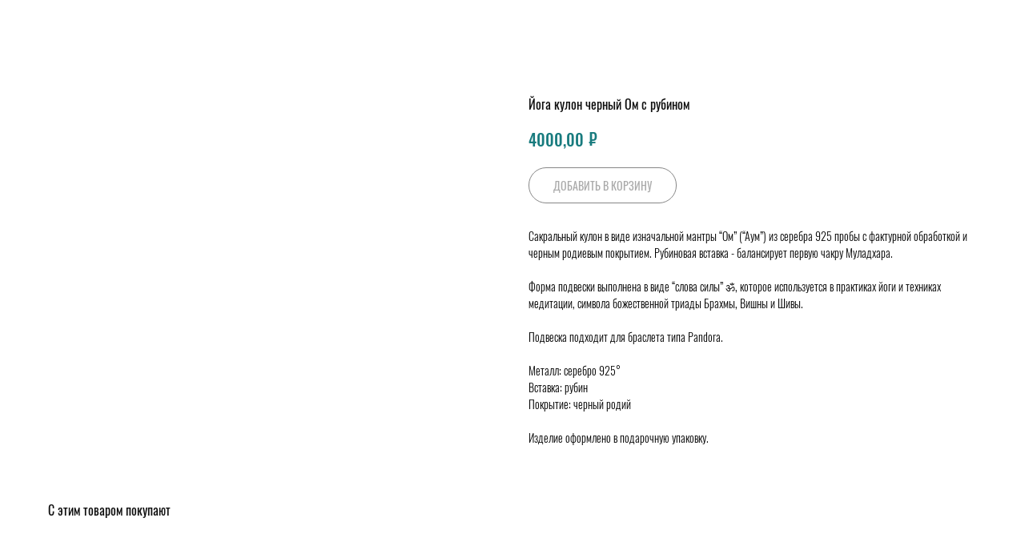

--- FILE ---
content_type: text/html; charset=UTF-8
request_url: https://shop.surfway.ru/shop/serf-ukrasheniya/tproduct/425161375-135287804761-ioga-kulon-chernii-om-s-rubinom
body_size: 11817
content:
<!DOCTYPE html> <html> <head> <meta charset="utf-8" /> <meta http-equiv="Content-Type" content="text/html; charset=utf-8" /> <meta name="viewport" content="width=device-width, initial-scale=1.0" /> <!--metatextblock-->
<title>Йога кулон черный Ом с рубином</title>
<meta name="description" content="">
<meta name="keywords" content="">
<meta property="og:title" content="Йога кулон черный Ом с рубином" />
<meta property="og:description" content="" />
<meta property="og:type" content="website" />
<meta property="og:url" content="https://shop.surfway.ru/shop/serf-ukrasheniya/tproduct/425161375-135287804761-ioga-kulon-chernii-om-s-rubinom" />
<meta property="og:image" content="https://static.tildacdn.com/tild3862-3933-4135-a263-323464303234/43.jpg" />
<link rel="canonical" href="https://shop.surfway.ru/shop/serf-ukrasheniya/tproduct/425161375-135287804761-ioga-kulon-chernii-om-s-rubinom" />
<!--/metatextblock--> <meta name="format-detection" content="telephone=no" /> <meta http-equiv="x-dns-prefetch-control" content="on"> <link rel="dns-prefetch" href="https://ws.tildacdn.com"> <link rel="dns-prefetch" href="https://static.tildacdn.com"> <link rel="icon" type="image/x-icon" sizes="32x32" href="https://static.tildacdn.com/tild3238-6463-4862-b534-396162363534/surf32_bl.svg" media="(prefers-color-scheme: light)"/> <link rel="icon" type="image/x-icon" sizes="32x32" href="https://static.tildacdn.com/tild3466-6663-4662-a136-396465386566/surf32_bl.svg" media="(prefers-color-scheme: dark)"/> <link rel="icon" type="image/svg+xml" sizes="any" href="https://static.tildacdn.com/tild3933-3932-4261-b936-343166356562/surf32_bl.svg"> <link rel="apple-touch-icon" type="image/png" href="https://static.tildacdn.com/tild6137-6336-4230-a339-366262666664/surf152_bl.png"> <link rel="icon" type="image/png" sizes="192x192" href="https://static.tildacdn.com/tild6137-6336-4230-a339-366262666664/surf152_bl.png"> <!-- Assets --> <script src="https://neo.tildacdn.com/js/tilda-fallback-1.0.min.js" async charset="utf-8"></script> <link rel="stylesheet" href="https://static.tildacdn.com/css/tilda-grid-3.0.min.css" type="text/css" media="all" onerror="this.loaderr='y';"/> <link rel="stylesheet" href="https://static.tildacdn.com/ws/project3466459/tilda-blocks-page26341710.min.css?t=1762947234" type="text/css" media="all" onerror="this.loaderr='y';" /> <link rel="stylesheet" href="https://static.tildacdn.com/css/tilda-animation-2.0.min.css" type="text/css" media="all" onerror="this.loaderr='y';" /> <link rel="stylesheet" href="https://static.tildacdn.com/css/tilda-popup-1.1.min.css" type="text/css" media="print" onload="this.media='all';" onerror="this.loaderr='y';" /> <noscript><link rel="stylesheet" href="https://static.tildacdn.com/css/tilda-popup-1.1.min.css" type="text/css" media="all" /></noscript> <link rel="stylesheet" href="https://static.tildacdn.com/css/tilda-slds-1.4.min.css" type="text/css" media="print" onload="this.media='all';" onerror="this.loaderr='y';" /> <noscript><link rel="stylesheet" href="https://static.tildacdn.com/css/tilda-slds-1.4.min.css" type="text/css" media="all" /></noscript> <link rel="stylesheet" href="https://static.tildacdn.com/css/tilda-catalog-1.1.min.css" type="text/css" media="print" onload="this.media='all';" onerror="this.loaderr='y';" /> <noscript><link rel="stylesheet" href="https://static.tildacdn.com/css/tilda-catalog-1.1.min.css" type="text/css" media="all" /></noscript> <link rel="stylesheet" href="https://static.tildacdn.com/css/tilda-forms-1.0.min.css" type="text/css" media="all" onerror="this.loaderr='y';" /> <link rel="stylesheet" href="https://static.tildacdn.com/css/tilda-menusub-1.0.min.css" type="text/css" media="print" onload="this.media='all';" onerror="this.loaderr='y';" /> <noscript><link rel="stylesheet" href="https://static.tildacdn.com/css/tilda-menusub-1.0.min.css" type="text/css" media="all" /></noscript> <link rel="stylesheet" href="https://static.tildacdn.com/css/tilda-cart-1.0.min.css" type="text/css" media="all" onerror="this.loaderr='y';" /> <link rel="stylesheet" href="https://static.tildacdn.com/css/tilda-delivery-1.0.min.css" type="text/css" media="print" onload="this.media='all';" onerror="this.loaderr='y';" /> <noscript><link rel="stylesheet" href="https://static.tildacdn.com/css/tilda-delivery-1.0.min.css" type="text/css" media="all" /></noscript> <link rel="stylesheet" type="text/css" href="https://ws.tildacdn.com/project3466459/custom.css?t=1762947234"> <script nomodule src="https://static.tildacdn.com/js/tilda-polyfill-1.0.min.js" charset="utf-8"></script> <script type="text/javascript">function t_onReady(func) {if(document.readyState!='loading') {func();} else {document.addEventListener('DOMContentLoaded',func);}}
function t_onFuncLoad(funcName,okFunc,time) {if(typeof window[funcName]==='function') {okFunc();} else {setTimeout(function() {t_onFuncLoad(funcName,okFunc,time);},(time||100));}}function t_throttle(fn,threshhold,scope) {return function() {fn.apply(scope||this,arguments);};}function t396_initialScale(t){var e=document.getElementById("rec"+t);if(e){var i=e.querySelector(".t396__artboard");if(i){window.tn_scale_initial_window_width||(window.tn_scale_initial_window_width=document.documentElement.clientWidth);var a=window.tn_scale_initial_window_width,r=[],n,l=i.getAttribute("data-artboard-screens");if(l){l=l.split(",");for(var o=0;o<l.length;o++)r[o]=parseInt(l[o],10)}else r=[320,480,640,960,1200];for(var o=0;o<r.length;o++){var d=r[o];a>=d&&(n=d)}var _="edit"===window.allrecords.getAttribute("data-tilda-mode"),c="center"===t396_getFieldValue(i,"valign",n,r),s="grid"===t396_getFieldValue(i,"upscale",n,r),w=t396_getFieldValue(i,"height_vh",n,r),g=t396_getFieldValue(i,"height",n,r),u=!!window.opr&&!!window.opr.addons||!!window.opera||-1!==navigator.userAgent.indexOf(" OPR/");if(!_&&c&&!s&&!w&&g&&!u){var h=parseFloat((a/n).toFixed(3)),f=[i,i.querySelector(".t396__carrier"),i.querySelector(".t396__filter")],v=Math.floor(parseInt(g,10)*h)+"px",p;i.style.setProperty("--initial-scale-height",v);for(var o=0;o<f.length;o++)f[o].style.setProperty("height","var(--initial-scale-height)");t396_scaleInitial__getElementsToScale(i).forEach((function(t){t.style.zoom=h}))}}}}function t396_scaleInitial__getElementsToScale(t){return t?Array.prototype.slice.call(t.children).filter((function(t){return t&&(t.classList.contains("t396__elem")||t.classList.contains("t396__group"))})):[]}function t396_getFieldValue(t,e,i,a){var r,n=a[a.length-1];if(!(r=i===n?t.getAttribute("data-artboard-"+e):t.getAttribute("data-artboard-"+e+"-res-"+i)))for(var l=0;l<a.length;l++){var o=a[l];if(!(o<=i)&&(r=o===n?t.getAttribute("data-artboard-"+e):t.getAttribute("data-artboard-"+e+"-res-"+o)))break}return r}window.TN_SCALE_INITIAL_VER="1.0",window.tn_scale_initial_window_width=null;</script> <script src="https://static.tildacdn.com/js/jquery-1.10.2.min.js" charset="utf-8" onerror="this.loaderr='y';"></script> <script src="https://static.tildacdn.com/js/tilda-scripts-3.0.min.js" charset="utf-8" defer onerror="this.loaderr='y';"></script> <script src="https://static.tildacdn.com/ws/project3466459/tilda-blocks-page26341710.min.js?t=1762947234" charset="utf-8" onerror="this.loaderr='y';"></script> <script src="https://static.tildacdn.com/js/tilda-lazyload-1.0.min.js" charset="utf-8" async onerror="this.loaderr='y';"></script> <script src="https://static.tildacdn.com/js/tilda-animation-2.0.min.js" charset="utf-8" async onerror="this.loaderr='y';"></script> <script src="https://static.tildacdn.com/js/tilda-zero-1.1.min.js" charset="utf-8" async onerror="this.loaderr='y';"></script> <script src="https://static.tildacdn.com/js/hammer.min.js" charset="utf-8" async onerror="this.loaderr='y';"></script> <script src="https://static.tildacdn.com/js/tilda-slds-1.4.min.js" charset="utf-8" async onerror="this.loaderr='y';"></script> <script src="https://static.tildacdn.com/js/tilda-products-1.0.min.js" charset="utf-8" async onerror="this.loaderr='y';"></script> <script src="https://static.tildacdn.com/js/tilda-catalog-1.1.min.js" charset="utf-8" async onerror="this.loaderr='y';"></script> <script src="https://static.tildacdn.com/js/tilda-menusub-1.0.min.js" charset="utf-8" async onerror="this.loaderr='y';"></script> <script src="https://static.tildacdn.com/js/tilda-menu-1.0.min.js" charset="utf-8" async onerror="this.loaderr='y';"></script> <script src="https://static.tildacdn.com/js/tilda-forms-1.0.min.js" charset="utf-8" async onerror="this.loaderr='y';"></script> <script src="https://static.tildacdn.com/js/tilda-cart-1.1.min.js" charset="utf-8" async onerror="this.loaderr='y';"></script> <script src="https://static.tildacdn.com/js/tilda-widget-positions-1.0.min.js" charset="utf-8" async onerror="this.loaderr='y';"></script> <script src="https://static.tildacdn.com/js/tilda-delivery-1.0.min.js" charset="utf-8" async onerror="this.loaderr='y';"></script> <script src="https://static.tildacdn.com/js/tilda-zero-forms-1.0.min.js" charset="utf-8" async onerror="this.loaderr='y';"></script> <script src="https://static.tildacdn.com/js/tilda-animation-sbs-1.0.min.js" charset="utf-8" async onerror="this.loaderr='y';"></script> <script src="https://static.tildacdn.com/js/tilda-zero-scale-1.0.min.js" charset="utf-8" async onerror="this.loaderr='y';"></script> <script src="https://static.tildacdn.com/js/tilda-skiplink-1.0.min.js" charset="utf-8" async onerror="this.loaderr='y';"></script> <script src="https://static.tildacdn.com/js/tilda-events-1.0.min.js" charset="utf-8" async onerror="this.loaderr='y';"></script> <!-- nominify begin --><!-- Roistat Counter Start --> <script>
(function(w, d, s, h, id) {
    w.roistatProjectId = id; w.roistatHost = h;
    var p = d.location.protocol == "https:" ? "https://" : "http://";
    var u = /^.*roistat_visit=[^;]+(.*)?$/.test(d.cookie) ? "/dist/module.js" : "/api/site/1.0/"+id+"/init?referrer="+encodeURIComponent(d.location.href);
    var js = d.createElement(s); js.charset="UTF-8"; js.async = 1; js.src = p+h+u; var js2 = d.getElementsByTagName(s)[0]; js2.parentNode.insertBefore(js, js2);
})(window, document, 'script', 'cloud.roistat.com', '22c79613897064e7a6dd1c22c3da9127');
</script> <!-- Roistat Counter End --> <!-- Google Tag Manager --> <script>(function(w,d,s,l,i){w[l]=w[l]||[];w[l].push({'gtm.start':
new Date().getTime(),event:'gtm.js'});var f=d.getElementsByTagName(s)[0],
j=d.createElement(s),dl=l!='dataLayer'?'&l='+l:'';j.async=true;j.src=
'https://www.googletagmanager.com/gtm.js?id='+i+dl;f.parentNode.insertBefore(j,f);
})(window,document,'script','dataLayer','GTM-5RGHGTJ');</script> <!-- End Google Tag Manager --> <!-- Google Tag Manager (noscript) --> <noscript><iframe src="https://www.googletagmanager.com/ns.html?id=GTM-5RGHGTJ"
height="0" width="0" style="display:none;visibility:hidden"></iframe></noscript> <!-- End Google Tag Manager (noscript) --> <!-- nominify end --><script type="text/javascript">window.dataLayer=window.dataLayer||[];</script> <script type="text/javascript">(function() {if((/bot|google|yandex|baidu|bing|msn|duckduckbot|teoma|slurp|crawler|spider|robot|crawling|facebook/i.test(navigator.userAgent))===false&&typeof(sessionStorage)!='undefined'&&sessionStorage.getItem('visited')!=='y'&&document.visibilityState){var style=document.createElement('style');style.type='text/css';style.innerHTML='@media screen and (min-width: 980px) {.t-records {opacity: 0;}.t-records_animated {-webkit-transition: opacity ease-in-out .2s;-moz-transition: opacity ease-in-out .2s;-o-transition: opacity ease-in-out .2s;transition: opacity ease-in-out .2s;}.t-records.t-records_visible {opacity: 1;}}';document.getElementsByTagName('head')[0].appendChild(style);function t_setvisRecs(){var alr=document.querySelectorAll('.t-records');Array.prototype.forEach.call(alr,function(el) {el.classList.add("t-records_animated");});setTimeout(function() {Array.prototype.forEach.call(alr,function(el) {el.classList.add("t-records_visible");});sessionStorage.setItem("visited","y");},400);}
document.addEventListener('DOMContentLoaded',t_setvisRecs);}})();</script></head> <body class="t-body" style="margin:0;"> <!--allrecords--> <div id="allrecords" class="t-records" data-product-page="y" data-hook="blocks-collection-content-node" data-tilda-project-id="3466459" data-tilda-page-id="26341710" data-tilda-page-alias="shop/serf-ukrasheniya" data-tilda-formskey="35f643069922664e8263eefba838360b" data-tilda-lazy="yes" data-tilda-root-zone="com" data-tilda-project-headcode="yes" data-tilda-project-country="RU">
<!-- PRODUCT START -->


                        
                    
        
        

<div id="rec425161375" class="r t-rec" style="background-color:#ffffff;" data-bg-color="#ffffff">
    <div class="t-store t-store__prod-snippet__container">

        
                <div class="t-store__prod-popup__close-txt-wr" style="position:absolute;">
            <a href="https://shop.surfway.ru/shop/serf-ukrasheniya" class="js-store-close-text t-store__prod-popup__close-txt t-descr t-descr_xxs" style="color:#ffffff;">
                Вернуться к каталогу
            </a>
        </div>
        
        <a href="https://shop.surfway.ru/shop/serf-ukrasheniya" class="t-popup__close" style="position:absolute; background-color:#ffffff">
            <div class="t-popup__close-wrapper">
                <svg class="t-popup__close-icon t-popup__close-icon_arrow" width="26px" height="26px" viewBox="0 0 26 26" version="1.1" xmlns="http://www.w3.org/2000/svg" xmlns:xlink="http://www.w3.org/1999/xlink"><path d="M10.4142136,5 L11.8284271,6.41421356 L5.829,12.414 L23.4142136,12.4142136 L23.4142136,14.4142136 L5.829,14.414 L11.8284271,20.4142136 L10.4142136,21.8284271 L2,13.4142136 L10.4142136,5 Z" fill="#ffffff"></path></svg>
                <svg class="t-popup__close-icon t-popup__close-icon_cross" width="23px" height="23px" viewBox="0 0 23 23" version="1.1" xmlns="http://www.w3.org/2000/svg" xmlns:xlink="http://www.w3.org/1999/xlink"><g stroke="none" stroke-width="1" fill="#ffffff" fill-rule="evenodd"><rect transform="translate(11.313708, 11.313708) rotate(-45.000000) translate(-11.313708, -11.313708) " x="10.3137085" y="-3.6862915" width="2" height="30"></rect><rect transform="translate(11.313708, 11.313708) rotate(-315.000000) translate(-11.313708, -11.313708) " x="10.3137085" y="-3.6862915" width="2" height="30"></rect></g></svg>
            </div>
        </a>
        
        <div class="js-store-product js-product t-store__product-snippet" data-product-lid="135287804761" data-product-uid="135287804761" itemscope itemtype="http://schema.org/Product">
            <meta itemprop="productID" content="135287804761" />

            <div class="t-container">
                <div>
                    <meta itemprop="image" content="https://static.tildacdn.com/tild3862-3933-4135-a263-323464303234/43.jpg" />
                    <div class="t-store__prod-popup__slider js-store-prod-slider t-store__prod-popup__col-left t-col t-col_6">
                        <div class="js-product-img" style="width:100%;padding-bottom:75%;background-size:cover;opacity:0;">
                        </div>
                    </div>
                    <div class="t-store__prod-popup__info t-align_left t-store__prod-popup__col-right t-col t-col_6">

                        <div class="t-store__prod-popup__title-wrapper">
                            <h1 class="js-store-prod-name js-product-name t-store__prod-popup__name t-name t-name_xl" itemprop="name" style="color:#0e0e0e;font-size:16px;line-height:1.3;font-weight:400;font-family:OswaldMontserrat;">Йога кулон черный Ом с рубином</h1>
                            <div class="t-store__prod-popup__brand t-descr t-descr_xxs" >
                                                            </div>
                            <div class="t-store__prod-popup__sku t-descr t-descr_xxs">
                                <span class="js-store-prod-sku js-product-sku" translate="no" >
                                    
                                </span>
                            </div>
                        </div>

                                                                        <div itemprop="offers" itemscope itemtype="http://schema.org/Offer" style="display:none;">
                            <meta itemprop="serialNumber" content="135287804761" />
                                                        <meta itemprop="price" content="4000.00" />
                            <meta itemprop="priceCurrency" content="RUB" />
                                                        <link itemprop="availability" href="http://schema.org/InStock">
                                                    </div>
                        
                                                
                        <div class="js-store-price-wrapper t-store__prod-popup__price-wrapper">
                            <div class="js-store-prod-price t-store__prod-popup__price t-store__prod-popup__price-item t-name t-name_md" style="color:#187b7e;font-weight:500;">
                                                                <div class="js-product-price js-store-prod-price-val t-store__prod-popup__price-value" data-product-price-def="4000.0000" data-product-price-def-str="4000,00">4000,00</div><div class="t-store__prod-popup__price-currency" translate="no">₽</div>
                                                            </div>
                            <div class="js-store-prod-price-old t-store__prod-popup__price_old t-store__prod-popup__price-item t-name t-name_md" style="font-weight:500;display:none;">
                                                                <div class="js-store-prod-price-old-val t-store__prod-popup__price-value"></div><div class="t-store__prod-popup__price-currency" translate="no">₽</div>
                                                            </div>
                        </div>

                        <div class="js-product-controls-wrapper">
                        </div>

                        <div class="t-store__prod-popup__links-wrapper">
                                                    </div>

                                                <div class="t-store__prod-popup__btn-wrapper"   tt="ДОБАВИТЬ В КОРЗИНУ">
                                                        <a href="#order" class="t-store__prod-popup__btn t-store__prod-popup__btn_disabled t-btn t-btn_sm" style="color:#0e0e0e;border:1px solid #0e0e0e;border-radius:50px;-moz-border-radius:50px;-webkit-border-radius:50px;font-weight:400;text-transform:uppercase;">
                                <table style="width:100%; height:100%;">
                                    <tbody>
                                        <tr>
                                            <td class="js-store-prod-popup-buy-btn-txt">ДОБАВИТЬ В КОРЗИНУ</td>
                                        </tr>
                                    </tbody>
                                </table>
                            </a>
                                                    </div>
                        
                        <div class="js-store-prod-text t-store__prod-popup__text t-descr t-descr_xxs" style="font-weight:300;font-family:OswaldMontserrat;">
                                                    <div class="js-store-prod-all-text" itemprop="description">
                                Сакральный кулон в виде изначальной мантры “Ом” (“Аум”) из серебра 925 пробы с фактурной обработкой и черным родиевым покрытием. Рубиновая вставка - балансирует первую чакру Муладхара.<br /><br />Форма подвески выполнена в виде “слова силы” ॐ, которое используется в практиках йоги и техниках медитации, символа божественной триады Брахмы, Вишны и Шивы.<br /><br />Подвеска подходит для браслета типа Pandora.<br /><br />Металл: серебро 925°<br />Вставка: рубин<br />Покрытие: черный родий<br /><br />Изделие оформлено в подарочную упаковку.                            </div>
                                                                            <div class="js-store-prod-all-charcs">
                                                                                                                                                                        </div>
                                                </div>

                    </div>
                </div>

                            </div>
        </div>
                <div class="t-store__relevants__container">
            <div class="t-container">
                <div class="t-col">
                    <div class="t-store__relevants__title t-uptitle t-uptitle_xxl" style="color:#0e0e0e;font-size:16px;line-height:1.3;font-weight:400;font-family:OswaldMontserrat;">С этим товаром покупают</div>
                    <div class="t-store__relevants-grid-cont js-store-relevants-grid-cont js-store-grid-cont t-store__valign-buttons"></div>
                </div>
            </div>
        </div>
                <div class="js-store-error-msg t-store__error-msg-cont"></div>
        <div itemscope itemtype="http://schema.org/ImageGallery" style="display:none;">
                                                                            </div>

    </div>

                        
                        
    
    <style>
        /* body bg color */
        
        .t-body {
            background-color:#ffffff;
        }
        

        /* body bg color end */
        /* Slider stiles */
        .t-slds__bullet_active .t-slds__bullet_body {
            background-color: #0e0e0e !important;
        }

        .t-slds__bullet:hover .t-slds__bullet_body {
            background-color: #0e0e0e !important;
        }
        /* Slider stiles end */
    </style>
    

        
                
        
        
        
        <style>
        .t-store__product-snippet .t-btn:not(.t-animate_no-hover):hover{
            background-color: #0e0e0e !important;
            color: #ffffff !important;
            
            
    	}
        .t-store__product-snippet .t-btn:not(.t-animate_no-hover){
            -webkit-transition: background-color 0.2s ease-in-out, color 0.2s ease-in-out, border-color 0.2s ease-in-out, box-shadow 0.2s ease-in-out; transition: background-color 0.2s ease-in-out, color 0.2s ease-in-out, border-color 0.2s ease-in-out, box-shadow 0.2s ease-in-out;
        }
        </style>
        

        
        
    <style>
        

        

        
    </style>
    
    
        
    <style>
        
    </style>
    
    
        
    <style>
        
    </style>
    
    
        
        <style>
    
                                    
        </style>
    
    
    <div class="js-store-tpl-slider-arrows" style="display: none;">
                


<div class="t-slds__arrow_wrapper t-slds__arrow_wrapper-left" data-slide-direction="left">
  <div class="t-slds__arrow t-slds__arrow-left t-slds__arrow-withbg" style="width: 30px; height: 30px;background-color: rgba(255,255,255,1);">
    <div class="t-slds__arrow_body t-slds__arrow_body-left" style="width: 7px;">
      <svg style="display: block" viewBox="0 0 7.3 13" xmlns="http://www.w3.org/2000/svg" xmlns:xlink="http://www.w3.org/1999/xlink">
                <desc>Left</desc>
        <polyline
        fill="none"
        stroke="#0e0e0e"
        stroke-linejoin="butt"
        stroke-linecap="butt"
        stroke-width="1"
        points="0.5,0.5 6.5,6.5 0.5,12.5"
        />
      </svg>
    </div>
  </div>
</div>
<div class="t-slds__arrow_wrapper t-slds__arrow_wrapper-right" data-slide-direction="right">
  <div class="t-slds__arrow t-slds__arrow-right t-slds__arrow-withbg" style="width: 30px; height: 30px;background-color: rgba(255,255,255,1);">
    <div class="t-slds__arrow_body t-slds__arrow_body-right" style="width: 7px;">
      <svg style="display: block" viewBox="0 0 7.3 13" xmlns="http://www.w3.org/2000/svg" xmlns:xlink="http://www.w3.org/1999/xlink">
        <desc>Right</desc>
        <polyline
        fill="none"
        stroke="#0e0e0e"
        stroke-linejoin="butt"
        stroke-linecap="butt"
        stroke-width="1"
        points="0.5,0.5 6.5,6.5 0.5,12.5"
        />
      </svg>
    </div>
  </div>
</div>    </div>

    
    <script>
        t_onReady(function() {
            var tildacopyEl = document.getElementById('tildacopy');
            if (tildacopyEl) tildacopyEl.style.display = 'none';

            var recid = '425161375';
            var options = {};
            var product = {"uid":135287804761,"rootpartid":7995058,"title":"Йога кулон черный Ом с рубином","text":"Сакральный кулон в виде изначальной мантры “Ом” (“Аум”) из серебра 925 пробы с фактурной обработкой и черным родиевым покрытием. Рубиновая вставка - балансирует первую чакру Муладхара.<br \/><br \/>Форма подвески выполнена в виде “слова силы” ॐ, которое используется в практиках йоги и техниках медитации, символа божественной триады Брахмы, Вишны и Шивы.<br \/><br \/>Подвеска подходит для браслета типа Pandora.<br \/><br \/>Металл: серебро 925°<br \/>Вставка: рубин<br \/>Покрытие: черный родий<br \/><br \/>Изделие оформлено в подарочную упаковку.","price":"4000.0000","gallery":[{"img":"https:\/\/static.tildacdn.com\/tild3862-3933-4135-a263-323464303234\/43.jpg"},{"img":"https:\/\/static.tildacdn.com\/tild6532-3632-4462-b062-323732383862\/44.jpg"}],"sort":1013993,"portion":0,"newsort":0,"json_chars":"null","externalid":"61a4a3d4fc1d0000010036dd","pack_label":"lwh","pack_x":0,"pack_y":0,"pack_z":0,"pack_m":0,"serverid":"master","servertime":"1717153751.0002","parentuid":"","editions":[{"uid":135287804761,"price":"4 000.00","priceold":"","sku":"","quantity":"","img":"https:\/\/static.tildacdn.com\/tild3862-3933-4135-a263-323464303234\/43.jpg"}],"characteristics":[],"properties":[],"partuids":[610812509401],"url":"https:\/\/shop.surfway.ru\/shop\/serf-ukrasheniya\/tproduct\/425161375-135287804761-ioga-kulon-chernii-om-s-rubinom"};

            // draw slider or show image for SEO
            if (window.isSearchBot) {
                var imgEl = document.querySelector('.js-product-img');
                if (imgEl) imgEl.style.opacity = '1';
            } else {
                
                var prodcard_optsObj = {
    hasWrap: false,
    txtPad: '',
    bgColor: '#ffffff',
    borderRadius: '',
    shadowSize: '0px',
    shadowOpacity: '',
    shadowSizeHover: '',
    shadowOpacityHover: '',
    shadowShiftyHover: '',
    btnTitle1: 'ПОДРОБНЕЕ',
    btnLink1: 'popup',
    btnTitle2: 'КУПИТЬ',
    btnLink2: 'order',
    showOpts: false};

var price_optsObj = {
    color: '#187b7e',
    colorOld: '',
    fontSize: '20px',
    fontWeight: '500'
};

var popup_optsObj = {
    columns: '6',
    columns2: '6',
    isVertical: '',
    align: 'left',
    btnTitle: 'ДОБАВИТЬ В КОРЗИНУ',
    closeText: 'Вернуться к каталогу',
    iconColor: '#ffffff',
    containerBgColor: '#ffffff',
    overlayBgColorRgba: 'rgba(14,14,14,0.60)',
    popupStat: '',
    popupContainer: '',
    fixedButton: false,
    mobileGalleryStyle: ''
};

var slider_optsObj = {
    anim_speed: '',
    arrowColor: '#0e0e0e',
    videoPlayerIconColor: '',
    cycle: 'on',
    controls: 'thumbs',
    bgcolor: '#ebebeb'
};

var slider_dotsOptsObj = {
    size: '',
    bgcolor: '#ffffff',
    bordersize: '1',
    bgcoloractive: '#0e0e0e'
};

var slider_slidesOptsObj = {
    zoomable: false,
    bgsize: 'cover',
    ratio: '1'
};

var typography_optsObj = {
    descrColor: '',
    titleColor: '#0e0e0e'
};

var default_sortObj = {
    in_stock: false};

var btn1_style = 'text-transform:uppercase;font-weight:400;border-radius:50px;-moz-border-radius:50px;-webkit-border-radius:50px;color:#0e0e0e;border:1px solid #0e0e0e;';
var btn2_style = 'text-transform:uppercase;font-weight:400;border-radius:50px;-moz-border-radius:50px;-webkit-border-radius:50px;color:#ffffff;background-color:#0e0e0e;';

var options_catalog = {
    btn1_style: btn1_style,
    btn2_style: btn2_style,
    storepart: '610812509401',
    prodCard: prodcard_optsObj,
    popup_opts: popup_optsObj,
    defaultSort: default_sortObj,
    slider_opts: slider_optsObj,
    slider_dotsOpts: slider_dotsOptsObj,
    slider_slidesOpts: slider_slidesOptsObj,
    typo: typography_optsObj,
    price: price_optsObj,
    blocksInRow: '3',
    imageHover: false,
    imageHeight: '300px',
    imageRatioClass: 't-store__card__imgwrapper_1-1',
    align: 'center',
    vindent: '60px',
    isHorizOnMob:false,
    itemsAnim: '',
    hasOriginalAspectRatio: false,
    markColor: '#187b7e',
    markBgColor: '#ffffff',
    currencySide: 'r',
    currencyTxt: '₽',
    currencySeparator: ',',
    currencyDecimal: '',
    btnSize: '',
    verticalAlignButtons: true,
    hideFilters: false,
    titleRelevants: 'С этим товаром покупают',
    showRelevants: '293917714521',
    relevants_slider: true,
    relevants_quantity: '4',
    isFlexCols: true,
    isPublishedPage: true,
    previewmode: true,
    colClass: 't-col t-col_3',
    ratio: '1_1',
    sliderthumbsside: '',
    showStoreBtnQuantity: 'popup',
    tabs: 'tabs',
    galleryStyle: '',
    title_typo: '',
    descr_typo: '',
    price_typo: '',
    price_old_typo: '',
    menu_typo: '',
    options_typo: '',
    sku_typo: '',
    characteristics_typo: '',
    button_styles: '',
    button2_styles: '',
    buttonicon: '',
    buttoniconhover: '',
};                
                // emulate, get options_catalog from file store_catalog_fields
                options = options_catalog;
                options.typo.title = "color:#0e0e0e;font-size:16px;line-height:1.3;font-weight:400;font-family:OswaldMontserrat;" || '';
                options.typo.descr = "font-weight:300;font-family:OswaldMontserrat;" || '';

                try {
                    if (options.showRelevants) {
                        var itemsCount = '4';
                        var relevantsMethod;
                        switch (options.showRelevants) {
                            case 'cc':
                                relevantsMethod = 'current_category';
                                break;
                            case 'all':
                                relevantsMethod = 'all_categories';
                                break;
                            default:
                                relevantsMethod = 'category_' + options.showRelevants;
                                break;
                        }

                        t_onFuncLoad('t_store_loadProducts', function() {
                            t_store_loadProducts(
                                'relevants',
                                recid,
                                options,
                                false,
                                {
                                    currentProductUid: '135287804761',
                                    relevantsQuantity: itemsCount,
                                    relevantsMethod: relevantsMethod,
                                    relevantsSort: 'random'
                                }
                            );
                        });
                    }
                } catch (e) {
                    console.log('Error in relevants: ' + e);
                }
            }

            
                            options.popup_opts.btnTitle = 'ДОБАВИТЬ В КОРЗИНУ';
                        

            window.tStoreOptionsList = [{"title":"Размер","params":{"view":"select","hasColor":false,"linkImage":false},"values":[{"id":14631358,"value":"35-38"},{"id":14631361,"value":"38-42"},{"id":14629192,"value":"65* 105 см"},{"id":14630932,"value":"70* 110 см"},{"id":16729156,"value":"74\/80"},{"id":14629339,"value":"75* 110 см"},{"id":14629195,"value":"80 *115 см"},{"id":16729333,"value":"80\/86"},{"id":14615038,"value":"L"},{"id":23466410,"value":"L\/XL"},{"id":14614915,"value":"M"},{"id":16698076,"value":"M-L"},{"id":23466082,"value":"M\/L"},{"id":23467170,"value":"One size"},{"id":14614912,"value":"S"},{"id":14615110,"value":"XL"},{"id":14614909,"value":"XS"},{"id":16698073,"value":"XS-S"},{"id":23466954,"value":"XS\/S"}]},{"title":"Комплект","params":{"view":"select","hasColor":false,"linkImage":false},"values":[{"id":14617825,"value":"Бирюза+Бирюза"},{"id":14616640,"value":"Браслет"},{"id":14616637,"value":"Браслет+Бусы"},{"id":14616643,"value":"Бусы"},{"id":14617933,"value":"Моносерьга"},{"id":14617930,"value":"Пара"},{"id":14617819,"value":"Шунгит+Бирюза"},{"id":14617822,"value":"Шунгит+Шунгит"}]},{"title":"Вариант","params":{"view":"select","hasColor":false,"linkImage":true},"values":[{"id":14618029,"value":"1"},{"id":14618032,"value":"2"},{"id":14618035,"value":"3"},{"id":14618038,"value":"4"},{"id":14618041,"value":"5"},{"id":14618044,"value":"6"},{"id":14618047,"value":"7"},{"id":14618050,"value":"8"},{"id":14618053,"value":"9"},{"id":14940319,"value":"Подставка"}]},{"title":"Цвет","params":{"view":"select","hasColor":false,"linkImage":false},"values":[{"id":38201754,"value":"Black"},{"id":38201746,"value":"Blue"},{"id":20843374,"value":"Creamy"},{"id":38201758,"value":"Dark Blue"},{"id":20843365,"value":"Flow"},{"id":38201750,"value":"Grey"},{"id":20843368,"value":"Jamaica"},{"id":20843377,"value":"Jeans"},{"id":20854240,"value":"Lagoon"},{"id":20854132,"value":"Leaves"},{"id":20843347,"value":"Mysterious"},{"id":20854243,"value":"Pastel romance"},{"id":20843335,"value":"Peach"},{"id":38201738,"value":"Pinc"},{"id":20843344,"value":"Posy"},{"id":20854252,"value":"Raspberry"},{"id":38201742,"value":"Red"},{"id":20854249,"value":"Relax lady"},{"id":20843371,"value":"Ripe orange"},{"id":20854255,"value":"Sunflower"},{"id":20843338,"value":"Sunset"},{"id":20843350,"value":"Tender"},{"id":20854135,"value":"Travel"},{"id":38201734,"value":"White"},{"id":20854246,"value":"Your dreams"},{"id":27330022,"value":"Белый"},{"id":19189720,"value":"белый Oсean is waiting"},{"id":27330018,"value":"Бирюзовый"},{"id":19189723,"value":"голубой Your ocean team"},{"id":27329978,"value":"Жёлтый"},{"id":19189717,"value":"жёлтый Challenge yourself"},{"id":19189732,"value":"зелёный Путь к мечте"},{"id":19189729,"value":"персиковый Happiness Here"},{"id":27330014,"value":"Розовый"},{"id":19189726,"value":"розовый Salty lips&amp; Sandy hair"},{"id":19189777,"value":"синий Пойдем кататься?"},{"id":19189738,"value":"чёрный Fat lips &amp; Endless shoulders"}]}];

            t_onFuncLoad('t_store_productInit', function() {
                t_store_productInit(recid, options, product);
            });

            // if user coming from catalog redirect back to main page
            if (window.history.state && (window.history.state.productData || window.history.state.storepartuid)) {
                window.onpopstate = function() {
                    window.history.replaceState(null, null, window.location.origin);
                    window.location.replace(window.location.origin);
                };
            }
        });
    </script>
    

</div>


<!-- PRODUCT END -->

<div id="rec424338349" class="r t-rec" style="" data-animationappear="off" data-record-type="706"> <!-- @classes: t-text t-text_xs t-name t-name_xs t-name_md t-btn t-btn_sm --> <script>t_onReady(function() {setTimeout(function() {t_onFuncLoad('tcart__init',function() {tcart__init('424338349',{cssClassName:''});});},50);var userAgent=navigator.userAgent.toLowerCase();var body=document.body;if(!body) return;if(userAgent.indexOf('instagram')!==-1&&userAgent.indexOf('iphone')!==-1) {body.style.position='relative';}
var rec=document.querySelector('#rec424338349');if(!rec) return;var cartWindow=rec.querySelector('.t706__cartwin,.t706__cartpage');var allRecords=document.querySelector('.t-records');var currentMode=allRecords.getAttribute('data-tilda-mode');if(cartWindow&&currentMode!=='edit'&&currentMode!=='preview') {cartWindow.addEventListener('scroll',t_throttle(function() {if(window.lazy==='y'||document.querySelector('#allrecords').getAttribute('data-tilda-lazy')==='yes') {t_onFuncLoad('t_lazyload_update',function() {t_lazyload_update();});}},500));}});</script> <div class="t706" data-cart-countdown="yes" data-opencart-onorder="yes" data-project-currency="₽" data-project-currency-side="r" data-project-currency-sep="," data-project-currency-code="RUB" data-cart-maxstoredays="1"> <div class="t706__carticon" style=""> <div class="t706__carticon-text t-name t-name_xs"></div> <div class="t706__carticon-wrapper"> <div class="t706__carticon-imgwrap"> <div class="t706__bgimg t-bgimg" bgimgfield="img" data-original="https://static.tildacdn.com/tild6363-6466-4137-b238-393264613236/surf270_.svg" style="background-image: url('https://static.tildacdn.com/tild6363-6466-4137-b238-393264613236/surf270_.svg');"></div> </div> <div class="t706__carticon-counter js-carticon-counter" style="background-color:#ff3838;color:#ffffff;"></div> </div> </div> <div class="t706__cartwin" style="display: none;"> <div class="t706__close t706__cartwin-close"> <button type="button" class="t706__close-button t706__cartwin-close-wrapper" aria-label="Закрыть корзину"> <svg role="presentation" class="t706__close-icon t706__cartwin-close-icon" width="23px" height="23px" viewBox="0 0 23 23" version="1.1" xmlns="http://www.w3.org/2000/svg" xmlns:xlink="http://www.w3.org/1999/xlink"> <g stroke="none" stroke-width="1" fill="#fff" fill-rule="evenodd"> <rect transform="translate(11.313708, 11.313708) rotate(-45.000000) translate(-11.313708, -11.313708) " x="10.3137085" y="-3.6862915" width="2" height="30"></rect> <rect transform="translate(11.313708, 11.313708) rotate(-315.000000) translate(-11.313708, -11.313708) " x="10.3137085" y="-3.6862915" width="2" height="30"></rect> </g> </svg> </button> </div> <div class="t706__cartwin-content"> <div class="t706__cartwin-top"> <div class="t706__cartwin-heading t-name t-name_xl"></div> </div> <div class="t706__cartwin-products"></div> <div class="t706__cartwin-bottom"> <div class="t706__cartwin-prodamount-wrap t-descr t-descr_sm"> <span class="t706__cartwin-prodamount-label"></span> <span class="t706__cartwin-prodamount"></span> </div> </div> <div class="t706__orderform "> <form
id="form424338349" name='form424338349' role="form" action='' method='POST' data-formactiontype="2" data-inputbox=".t-input-group" data-success-url="https://shop.surfway.ru/success2"
class="t-form js-form-proccess t-form_inputs-total_6 " data-formsended-callback="t706_onSuccessCallback"> <input type="hidden" name="formservices[]" value="5e73b3ad33dc98442d7e1787be221a87" class="js-formaction-services"> <input type="hidden" name="formservices[]" value="baf2e7eb643f5937c5808bf0f0e0b8f3" class="js-formaction-services"> <input type="hidden" name="tildaspec-formname" tabindex="-1" value="Cart"> <!-- @classes t-title t-text t-btn --> <div class="js-successbox t-form__successbox t-text t-text_md"
aria-live="polite"
style="display:none;" data-success-message="Спасибо! Данные отправлены. Скоро с тобой свяжется менеджер:)"></div> <div
class="t-form__inputsbox
t-form__inputsbox_inrow "> <div
class=" t-input-group t-input-group_nm " data-input-lid="1727777322996" data-field-type="nm" data-field-name="name"> <div class="t-input-block " style="border-radius:30px;"> <input
type="text"
autocomplete="name"
name="name"
id="input_1727777322996"
class="t-input js-tilda-rule"
value=""
placeholder="ФИО" data-tilda-req="1" aria-required="true" data-tilda-rule="name"
aria-describedby="error_1727777322996"
style="color:#000000;border:1px solid #000000;border-radius:30px;"> </div> <div class="t-input-error" aria-live="polite" id="error_1727777322996"></div> </div> <div
class=" t-input-group t-input-group_ph " data-input-lid="1496239459190" data-field-type="ph" data-field-name="phone"> <div class="t-input-block " style="border-radius:30px;"> <input
type="tel"
autocomplete="tel"
name="phone"
id="input_1496239459190"
class="t-input js-tilda-rule js-tilda-mask"
value=""
placeholder="Телефон" data-tilda-req="1" aria-required="true" data-tilda-rule="phone"
pattern="[0-9]*" data-tilda-mask="+7 (999) 999-9999" aria-describedby="error_1496239459190"
style="color:#000000;border:1px solid #000000;border-radius:30px;"> <input
type="hidden"
name="tildaspec-mask-phone"
id="input_1496239459190"
value="+7 (999) 999-9999"
aria-describedby="error_1496239459190"> </div> <div class="t-input-error" aria-live="polite" id="error_1496239459190"></div> </div> <div
class=" t-input-group t-input-group_em " data-input-lid="1496239478607" data-field-type="em" data-field-name="email"> <div class="t-input-block " style="border-radius:30px;"> <input
type="email"
autocomplete="email"
name="email"
id="input_1496239478607"
class="t-input js-tilda-rule"
value=""
placeholder="Email" data-tilda-req="1" aria-required="true" data-tilda-rule="email"
aria-describedby="error_1496239478607"
style="color:#000000;border:1px solid #000000;border-radius:30px;"> </div> <div class="t-input-error" aria-live="polite" id="error_1496239478607"></div> </div> <div
class=" t-input-group t-input-group_dl " data-input-lid="1647803024658" data-field-type="dl" data-field-name="delivery"> <div class="t-input-block " style="border-radius:30px;"> <div
class="t-radio__wrapper t-radio__wrapper-delivery" data-delivery-variants-hook='y' data-delivery-services="y"
id="customdelivery"> <div class="t-input-group t-input-group_in"> <div class="t-input-block"> <input
class="js-tilda-rule t-input" data-tilda-rule="deliveryreq"
type="hidden"
name="delivery-badresponse-comment"
value="nodelivery"
autocomplete="off" data-tilda-req="1"> <div class="t-input-error" aria-live="polite"></div> </div> </div> </div> <style>#rec424338349 .t706 .t-form__inputsbox #customdelivery .t-input{color:#000000;border:1px solid #000000;border-radius:30px;-moz-border-radius:30px;-webkit-border-radius:30px;}#rec424338349 .t706 .t-form__inputsbox #customdelivery .t-input-title{}</style> </div> <div class="t-input-error" aria-live="polite" id="error_1647803024658"></div> </div> <div
class=" t-input-group t-input-group_ " data-input-lid="1728379606154" data-field-type="" data-field-name=""> <div class="t-input-block " style="border-radius:30px;"> </div> <div class="t-input-error" aria-live="polite" id="error_1728379606154"></div> </div> <div
class=" t-input-group t-input-group_cb " data-input-lid="1647803141355" data-field-type="cb" data-field-name="checkbox1" data-default-value=y
> <div class="t-input-block " style="border-radius:30px;"> <label
class="t-checkbox__control t-checkbox__control_flex t-text t-text_xs"
style=""> <input
type="checkbox"
name="checkbox1"
value="yes"
class="t-checkbox js-tilda-rule"
checked data-tilda-req="1" aria-required="true"> <div
class="t-checkbox__indicator"
style="border-color:#187b7e"></div> <span>Я согласен(-на) на <a href="https://shop.surfway.ru/personaldata" target="_blank" style="">обработку персональных данных</a></span></label> <style>#rec424338349 .t-checkbox__indicator:after{border-color:#187b7e;}</style> </div> <div class="t-input-error" aria-live="polite" id="error_1647803141355"></div> </div> <div
class=" t-input-group t-input-group_cb " data-input-lid="1647803538396" data-field-type="cb" data-field-name="checkbox2" data-default-value=y
> <div class="t-input-block " style="border-radius:30px;"> <label
class="t-checkbox__control t-checkbox__control_flex t-text t-text_xs"
style=""> <input
type="checkbox"
name="checkbox2"
value="yes"
class="t-checkbox js-tilda-rule"
checked data-tilda-req="1" aria-required="true"> <div
class="t-checkbox__indicator"
style="border-color:#187b7e"></div> <span>Я согласен(-на) с условиями <a href="https://shop.surfway.ru/sertificatesoferta" target="_blank" style="">оферты</a></span></label> <style>#rec424338349 .t-checkbox__indicator:after{border-color:#187b7e;}</style> </div> <div class="t-input-error" aria-live="polite" id="error_1647803538396"></div> </div> <div class="t-form__errorbox-middle"> <!--noindex--> <div
class="js-errorbox-all t-form__errorbox-wrapper"
style="display:none;" data-nosnippet
tabindex="-1"
aria-label="Ошибки при заполнении формы"> <ul
role="list"
class="t-form__errorbox-text t-text t-text_md"> <li class="t-form__errorbox-item js-rule-error js-rule-error-all"></li> <li class="t-form__errorbox-item js-rule-error js-rule-error-req"></li> <li class="t-form__errorbox-item js-rule-error js-rule-error-email"></li> <li class="t-form__errorbox-item js-rule-error js-rule-error-name"></li> <li class="t-form__errorbox-item js-rule-error js-rule-error-phone"></li> <li class="t-form__errorbox-item js-rule-error js-rule-error-minlength"></li> <li class="t-form__errorbox-item js-rule-error js-rule-error-string"></li> </ul> </div> <!--/noindex--> </div> <div class="t-form__submit"> <button
class="t-submit t-btnflex t-btnflex_type_submit t-btnflex_md"
type="submit"> <span class="t-btnflex__text">ОТПРАВИТЬ</span> <style>#rec424338349 .t-btnflex.t-btnflex_type_submit {color:#ffffff;background-color:#000000;border-style:none !important;border-radius:30px;box-shadow:none !important;font-family:OswaldMontserrat;font-weight:400;transition-duration:0.2s;transition-property:background-color,color,border-color,box-shadow,opacity,transform,gap;transition-timing-function:ease-in-out;}</style> </button> </div> </div> <div class="t-form__errorbox-bottom"> <!--noindex--> <div
class="js-errorbox-all t-form__errorbox-wrapper"
style="display:none;" data-nosnippet
tabindex="-1"
aria-label="Ошибки при заполнении формы"> <ul
role="list"
class="t-form__errorbox-text t-text t-text_md"> <li class="t-form__errorbox-item js-rule-error js-rule-error-all"></li> <li class="t-form__errorbox-item js-rule-error js-rule-error-req"></li> <li class="t-form__errorbox-item js-rule-error js-rule-error-email"></li> <li class="t-form__errorbox-item js-rule-error js-rule-error-name"></li> <li class="t-form__errorbox-item js-rule-error js-rule-error-phone"></li> <li class="t-form__errorbox-item js-rule-error js-rule-error-minlength"></li> <li class="t-form__errorbox-item js-rule-error js-rule-error-string"></li> </ul> </div> <!--/noindex--> </div> </form> <style>#rec424338349 input::-webkit-input-placeholder {color:#000000;opacity:0.5;}#rec424338349 input::-moz-placeholder{color:#000000;opacity:0.5;}#rec424338349 input:-moz-placeholder {color:#000000;opacity:0.5;}#rec424338349 input:-ms-input-placeholder{color:#000000;opacity:0.5;}#rec424338349 textarea::-webkit-input-placeholder {color:#000000;opacity:0.5;}#rec424338349 textarea::-moz-placeholder{color:#000000;opacity:0.5;}#rec424338349 textarea:-moz-placeholder {color:#000000;opacity:0.5;}#rec424338349 textarea:-ms-input-placeholder{color:#000000;opacity:0.5;}</style> </div> </div> </div> <div class="t706__cartdata"> </div> </div> <style>.t706 .t-radio__indicator{border-color:#187b7e !important;}</style> <style>.t-menuwidgeticons__cart .t-menuwidgeticons__icon-counter{background-color:#ff3838;}</style> <style>.t-menuwidgeticons__cart .t-menuwidgeticons__icon-counter{color:#ffffff !important;}</style> </div>

</div>
<!--/allrecords--> <!-- Stat --> <script type="text/javascript">if(!window.mainTracker) {window.mainTracker='tilda';}
setTimeout(function(){(function(d,w,k,o,g) {var n=d.getElementsByTagName(o)[0],s=d.createElement(o),f=function(){n.parentNode.insertBefore(s,n);};s.type="text/javascript";s.async=true;s.key=k;s.id="tildastatscript";s.src=g;if(w.opera=="[object Opera]") {d.addEventListener("DOMContentLoaded",f,false);} else {f();}})(document,window,'1ad9bbba4b2498cd6f6fc74533fbba00','script','https://static.tildacdn.com/js/tilda-stat-1.0.min.js');},2000);</script> </body> </html>

--- FILE ---
content_type: text/css
request_url: https://ws.tildacdn.com/project3466459/custom.css?t=1762947234
body_size: 147
content:
.t-store__card__sold-out-msg {
  content:'Нет в наличии’; 
  visibility: visible;
  display: block;
  color: #616161;
}